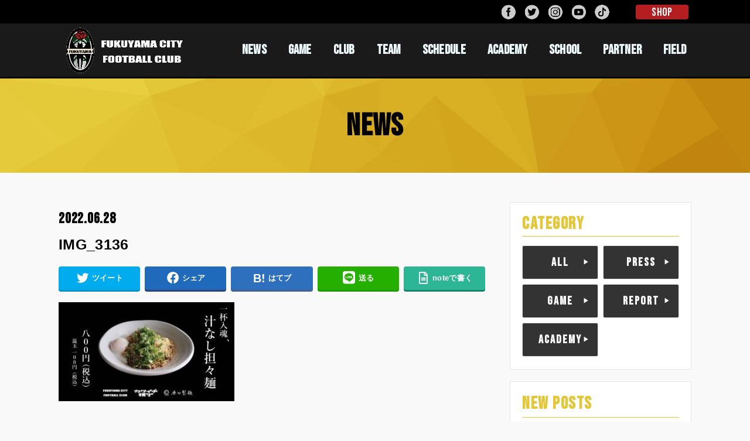

--- FILE ---
content_type: text/html; charset=UTF-8
request_url: https://fukuyama-city.com/5913/img_3136/
body_size: 13579
content:
<!doctype html>
<html dir="ltr" lang="ja" prefix="og: https://ogp.me/ns#">

<head>
<!-- Google Tag Manager -->
<script>(function(w,d,s,l,i){w[l]=w[l]||[];w[l].push({'gtm.start':
new Date().getTime(),event:'gtm.js'});var f=d.getElementsByTagName(s)[0],
j=d.createElement(s),dl=l!='dataLayer'?'&l='+l:'';j.async=true;j.src=
'https://www.googletagmanager.com/gtm.js?id='+i+dl;f.parentNode.insertBefore(j,f);
})(window,document,'script','dataLayer','GTM-K82MM27');</script>
<!-- End Google Tag Manager -->
<meta charset="utf-8">
<meta http-equiv="X-UA-Compatible" content="IE=edge">
<meta name="HandheldFriendly" content="True">
<meta name="MobileOptimized" content="320">
<meta name="viewport" content="width=device-width, initial-scale=1"/>
<link rel="pingback" href="https://fukuyama-city.com/xmlrpc.php">
<link rel="stylesheet" href="https://use.fontawesome.com/releases/v5.6.3/css/all.css">
<title>IMG_3136 | 福山シティフットボールクラブ | 公式ウェブサイト</title>

		<!-- All in One SEO 4.5.5 - aioseo.com -->
		<meta name="robots" content="max-image-preview:large" />
		<link rel="canonical" href="https://fukuyama-city.com/5913/img_3136/" />
		<meta name="generator" content="All in One SEO (AIOSEO) 4.5.5" />
		<meta property="og:locale" content="ja_JP" />
		<meta property="og:site_name" content="福山シティフットボールクラブ | 公式ウェブサイト" />
		<meta property="og:type" content="article" />
		<meta property="og:title" content="IMG_3136 | 福山シティフットボールクラブ | 公式ウェブサイト" />
		<meta property="og:url" content="https://fukuyama-city.com/5913/img_3136/" />
		<meta property="og:image" content="https://fukuyama-city.com/wp-content/uploads/2020/02/opg.jpg" />
		<meta property="og:image:secure_url" content="https://fukuyama-city.com/wp-content/uploads/2020/02/opg.jpg" />
		<meta property="og:image:width" content="1200" />
		<meta property="og:image:height" content="630" />
		<meta property="article:published_time" content="2022-06-28T08:31:05+00:00" />
		<meta property="article:modified_time" content="2022-06-28T08:31:05+00:00" />
		<meta name="twitter:card" content="summary" />
		<meta name="twitter:title" content="IMG_3136 | 福山シティフットボールクラブ | 公式ウェブサイト" />
		<meta name="twitter:image" content="https://fukuyama-city.com/wp-content/uploads/2020/02/opg.jpg" />
		<script type="application/ld+json" class="aioseo-schema">
			{"@context":"https:\/\/schema.org","@graph":[{"@type":"BreadcrumbList","@id":"https:\/\/fukuyama-city.com\/5913\/img_3136\/#breadcrumblist","itemListElement":[{"@type":"ListItem","@id":"https:\/\/fukuyama-city.com\/#listItem","position":1,"name":"\u5bb6","item":"https:\/\/fukuyama-city.com\/","nextItem":"https:\/\/fukuyama-city.com\/5913\/img_3136\/#listItem"},{"@type":"ListItem","@id":"https:\/\/fukuyama-city.com\/5913\/img_3136\/#listItem","position":2,"name":"IMG_3136","previousItem":"https:\/\/fukuyama-city.com\/#listItem"}]},{"@type":"ItemPage","@id":"https:\/\/fukuyama-city.com\/5913\/img_3136\/#itempage","url":"https:\/\/fukuyama-city.com\/5913\/img_3136\/","name":"IMG_3136 | \u798f\u5c71\u30b7\u30c6\u30a3\u30d5\u30c3\u30c8\u30dc\u30fc\u30eb\u30af\u30e9\u30d6 | \u516c\u5f0f\u30a6\u30a7\u30d6\u30b5\u30a4\u30c8","inLanguage":"ja","isPartOf":{"@id":"https:\/\/fukuyama-city.com\/#website"},"breadcrumb":{"@id":"https:\/\/fukuyama-city.com\/5913\/img_3136\/#breadcrumblist"},"author":{"@id":"https:\/\/fukuyama-city.com\/author\/fcfc_editor\/#author"},"creator":{"@id":"https:\/\/fukuyama-city.com\/author\/fcfc_editor\/#author"},"datePublished":"2022-06-28T17:31:05+09:00","dateModified":"2022-06-28T17:31:05+09:00"},{"@type":"Organization","@id":"https:\/\/fukuyama-city.com\/#organization","name":"\u798f\u5c71\u30b7\u30c6\u30a3\u30d5\u30c3\u30c8\u30dc\u30fc\u30eb\u30af\u30e9\u30d6","url":"https:\/\/fukuyama-city.com\/","logo":{"@type":"ImageObject","url":"https:\/\/fukuyama-city.com\/wp-content\/uploads\/2020\/02\/footer_logo.png","@id":"https:\/\/fukuyama-city.com\/5913\/img_3136\/#organizationLogo","width":500,"height":792},"image":{"@id":"https:\/\/fukuyama-city.com\/#organizationLogo"}},{"@type":"Person","@id":"https:\/\/fukuyama-city.com\/author\/fcfc_editor\/#author","url":"https:\/\/fukuyama-city.com\/author\/fcfc_editor\/","name":"fcfc_editor","image":{"@type":"ImageObject","@id":"https:\/\/fukuyama-city.com\/5913\/img_3136\/#authorImage","url":"https:\/\/secure.gravatar.com\/avatar\/a61bada060cd18712889e639a7436412?s=96&d=mm&r=g","width":96,"height":96,"caption":"fcfc_editor"}},{"@type":"WebSite","@id":"https:\/\/fukuyama-city.com\/#website","url":"https:\/\/fukuyama-city.com\/","name":"\u798f\u5c71\u30b7\u30c6\u30a3\u30d5\u30c3\u30c8\u30dc\u30fc\u30eb\u30af\u30e9\u30d6  | \u516c\u5f0f\u30a6\u30a7\u30d6\u30b5\u30a4\u30c8","inLanguage":"ja","publisher":{"@id":"https:\/\/fukuyama-city.com\/#organization"}}]}
		</script>
		<!-- All in One SEO -->

<link rel='dns-prefetch' href='//ajax.googleapis.com' />
<link rel='dns-prefetch' href='//fonts.googleapis.com' />
<link rel='dns-prefetch' href='//use.fontawesome.com' />
<link rel="alternate" type="application/rss+xml" title="福山シティフットボールクラブ  | 公式ウェブサイト &raquo; フィード" href="https://fukuyama-city.com/feed/" />
<link rel="alternate" type="application/rss+xml" title="福山シティフットボールクラブ  | 公式ウェブサイト &raquo; コメントフィード" href="https://fukuyama-city.com/comments/feed/" />
<link rel="alternate" type="application/rss+xml" title="福山シティフットボールクラブ  | 公式ウェブサイト &raquo; IMG_3136 のコメントのフィード" href="https://fukuyama-city.com/5913/img_3136/feed/" />
<script type="text/javascript">
/* <![CDATA[ */
window._wpemojiSettings = {"baseUrl":"https:\/\/s.w.org\/images\/core\/emoji\/14.0.0\/72x72\/","ext":".png","svgUrl":"https:\/\/s.w.org\/images\/core\/emoji\/14.0.0\/svg\/","svgExt":".svg","source":{"concatemoji":"https:\/\/fukuyama-city.com\/wp-includes\/js\/wp-emoji-release.min.js?ver=6.4.7"}};
/*! This file is auto-generated */
!function(i,n){var o,s,e;function c(e){try{var t={supportTests:e,timestamp:(new Date).valueOf()};sessionStorage.setItem(o,JSON.stringify(t))}catch(e){}}function p(e,t,n){e.clearRect(0,0,e.canvas.width,e.canvas.height),e.fillText(t,0,0);var t=new Uint32Array(e.getImageData(0,0,e.canvas.width,e.canvas.height).data),r=(e.clearRect(0,0,e.canvas.width,e.canvas.height),e.fillText(n,0,0),new Uint32Array(e.getImageData(0,0,e.canvas.width,e.canvas.height).data));return t.every(function(e,t){return e===r[t]})}function u(e,t,n){switch(t){case"flag":return n(e,"\ud83c\udff3\ufe0f\u200d\u26a7\ufe0f","\ud83c\udff3\ufe0f\u200b\u26a7\ufe0f")?!1:!n(e,"\ud83c\uddfa\ud83c\uddf3","\ud83c\uddfa\u200b\ud83c\uddf3")&&!n(e,"\ud83c\udff4\udb40\udc67\udb40\udc62\udb40\udc65\udb40\udc6e\udb40\udc67\udb40\udc7f","\ud83c\udff4\u200b\udb40\udc67\u200b\udb40\udc62\u200b\udb40\udc65\u200b\udb40\udc6e\u200b\udb40\udc67\u200b\udb40\udc7f");case"emoji":return!n(e,"\ud83e\udef1\ud83c\udffb\u200d\ud83e\udef2\ud83c\udfff","\ud83e\udef1\ud83c\udffb\u200b\ud83e\udef2\ud83c\udfff")}return!1}function f(e,t,n){var r="undefined"!=typeof WorkerGlobalScope&&self instanceof WorkerGlobalScope?new OffscreenCanvas(300,150):i.createElement("canvas"),a=r.getContext("2d",{willReadFrequently:!0}),o=(a.textBaseline="top",a.font="600 32px Arial",{});return e.forEach(function(e){o[e]=t(a,e,n)}),o}function t(e){var t=i.createElement("script");t.src=e,t.defer=!0,i.head.appendChild(t)}"undefined"!=typeof Promise&&(o="wpEmojiSettingsSupports",s=["flag","emoji"],n.supports={everything:!0,everythingExceptFlag:!0},e=new Promise(function(e){i.addEventListener("DOMContentLoaded",e,{once:!0})}),new Promise(function(t){var n=function(){try{var e=JSON.parse(sessionStorage.getItem(o));if("object"==typeof e&&"number"==typeof e.timestamp&&(new Date).valueOf()<e.timestamp+604800&&"object"==typeof e.supportTests)return e.supportTests}catch(e){}return null}();if(!n){if("undefined"!=typeof Worker&&"undefined"!=typeof OffscreenCanvas&&"undefined"!=typeof URL&&URL.createObjectURL&&"undefined"!=typeof Blob)try{var e="postMessage("+f.toString()+"("+[JSON.stringify(s),u.toString(),p.toString()].join(",")+"));",r=new Blob([e],{type:"text/javascript"}),a=new Worker(URL.createObjectURL(r),{name:"wpTestEmojiSupports"});return void(a.onmessage=function(e){c(n=e.data),a.terminate(),t(n)})}catch(e){}c(n=f(s,u,p))}t(n)}).then(function(e){for(var t in e)n.supports[t]=e[t],n.supports.everything=n.supports.everything&&n.supports[t],"flag"!==t&&(n.supports.everythingExceptFlag=n.supports.everythingExceptFlag&&n.supports[t]);n.supports.everythingExceptFlag=n.supports.everythingExceptFlag&&!n.supports.flag,n.DOMReady=!1,n.readyCallback=function(){n.DOMReady=!0}}).then(function(){return e}).then(function(){var e;n.supports.everything||(n.readyCallback(),(e=n.source||{}).concatemoji?t(e.concatemoji):e.wpemoji&&e.twemoji&&(t(e.twemoji),t(e.wpemoji)))}))}((window,document),window._wpemojiSettings);
/* ]]> */
</script>
<link rel='stylesheet' id='sbi_styles-css' href='https://fukuyama-city.com/wp-content/plugins/instagram-feed/css/sbi-styles.min.css?ver=6.9.1' type='text/css' media='all' />
<style id='wp-emoji-styles-inline-css' type='text/css'>

	img.wp-smiley, img.emoji {
		display: inline !important;
		border: none !important;
		box-shadow: none !important;
		height: 1em !important;
		width: 1em !important;
		margin: 0 0.07em !important;
		vertical-align: -0.1em !important;
		background: none !important;
		padding: 0 !important;
	}
</style>
<link rel='stylesheet' id='wp-block-library-css' href='https://fukuyama-city.com/wp-includes/css/dist/block-library/style.min.css' type='text/css' media='all' />
<style id='classic-theme-styles-inline-css' type='text/css'>
/*! This file is auto-generated */
.wp-block-button__link{color:#fff;background-color:#32373c;border-radius:9999px;box-shadow:none;text-decoration:none;padding:calc(.667em + 2px) calc(1.333em + 2px);font-size:1.125em}.wp-block-file__button{background:#32373c;color:#fff;text-decoration:none}
</style>
<style id='global-styles-inline-css' type='text/css'>
body{--wp--preset--color--black: #000000;--wp--preset--color--cyan-bluish-gray: #abb8c3;--wp--preset--color--white: #ffffff;--wp--preset--color--pale-pink: #f78da7;--wp--preset--color--vivid-red: #cf2e2e;--wp--preset--color--luminous-vivid-orange: #ff6900;--wp--preset--color--luminous-vivid-amber: #fcb900;--wp--preset--color--light-green-cyan: #7bdcb5;--wp--preset--color--vivid-green-cyan: #00d084;--wp--preset--color--pale-cyan-blue: #8ed1fc;--wp--preset--color--vivid-cyan-blue: #0693e3;--wp--preset--color--vivid-purple: #9b51e0;--wp--preset--gradient--vivid-cyan-blue-to-vivid-purple: linear-gradient(135deg,rgba(6,147,227,1) 0%,rgb(155,81,224) 100%);--wp--preset--gradient--light-green-cyan-to-vivid-green-cyan: linear-gradient(135deg,rgb(122,220,180) 0%,rgb(0,208,130) 100%);--wp--preset--gradient--luminous-vivid-amber-to-luminous-vivid-orange: linear-gradient(135deg,rgba(252,185,0,1) 0%,rgba(255,105,0,1) 100%);--wp--preset--gradient--luminous-vivid-orange-to-vivid-red: linear-gradient(135deg,rgba(255,105,0,1) 0%,rgb(207,46,46) 100%);--wp--preset--gradient--very-light-gray-to-cyan-bluish-gray: linear-gradient(135deg,rgb(238,238,238) 0%,rgb(169,184,195) 100%);--wp--preset--gradient--cool-to-warm-spectrum: linear-gradient(135deg,rgb(74,234,220) 0%,rgb(151,120,209) 20%,rgb(207,42,186) 40%,rgb(238,44,130) 60%,rgb(251,105,98) 80%,rgb(254,248,76) 100%);--wp--preset--gradient--blush-light-purple: linear-gradient(135deg,rgb(255,206,236) 0%,rgb(152,150,240) 100%);--wp--preset--gradient--blush-bordeaux: linear-gradient(135deg,rgb(254,205,165) 0%,rgb(254,45,45) 50%,rgb(107,0,62) 100%);--wp--preset--gradient--luminous-dusk: linear-gradient(135deg,rgb(255,203,112) 0%,rgb(199,81,192) 50%,rgb(65,88,208) 100%);--wp--preset--gradient--pale-ocean: linear-gradient(135deg,rgb(255,245,203) 0%,rgb(182,227,212) 50%,rgb(51,167,181) 100%);--wp--preset--gradient--electric-grass: linear-gradient(135deg,rgb(202,248,128) 0%,rgb(113,206,126) 100%);--wp--preset--gradient--midnight: linear-gradient(135deg,rgb(2,3,129) 0%,rgb(40,116,252) 100%);--wp--preset--font-size--small: 13px;--wp--preset--font-size--medium: 20px;--wp--preset--font-size--large: 36px;--wp--preset--font-size--x-large: 42px;--wp--preset--spacing--20: 0.44rem;--wp--preset--spacing--30: 0.67rem;--wp--preset--spacing--40: 1rem;--wp--preset--spacing--50: 1.5rem;--wp--preset--spacing--60: 2.25rem;--wp--preset--spacing--70: 3.38rem;--wp--preset--spacing--80: 5.06rem;--wp--preset--shadow--natural: 6px 6px 9px rgba(0, 0, 0, 0.2);--wp--preset--shadow--deep: 12px 12px 50px rgba(0, 0, 0, 0.4);--wp--preset--shadow--sharp: 6px 6px 0px rgba(0, 0, 0, 0.2);--wp--preset--shadow--outlined: 6px 6px 0px -3px rgba(255, 255, 255, 1), 6px 6px rgba(0, 0, 0, 1);--wp--preset--shadow--crisp: 6px 6px 0px rgba(0, 0, 0, 1);}:where(.is-layout-flex){gap: 0.5em;}:where(.is-layout-grid){gap: 0.5em;}body .is-layout-flow > .alignleft{float: left;margin-inline-start: 0;margin-inline-end: 2em;}body .is-layout-flow > .alignright{float: right;margin-inline-start: 2em;margin-inline-end: 0;}body .is-layout-flow > .aligncenter{margin-left: auto !important;margin-right: auto !important;}body .is-layout-constrained > .alignleft{float: left;margin-inline-start: 0;margin-inline-end: 2em;}body .is-layout-constrained > .alignright{float: right;margin-inline-start: 2em;margin-inline-end: 0;}body .is-layout-constrained > .aligncenter{margin-left: auto !important;margin-right: auto !important;}body .is-layout-constrained > :where(:not(.alignleft):not(.alignright):not(.alignfull)){max-width: var(--wp--style--global--content-size);margin-left: auto !important;margin-right: auto !important;}body .is-layout-constrained > .alignwide{max-width: var(--wp--style--global--wide-size);}body .is-layout-flex{display: flex;}body .is-layout-flex{flex-wrap: wrap;align-items: center;}body .is-layout-flex > *{margin: 0;}body .is-layout-grid{display: grid;}body .is-layout-grid > *{margin: 0;}:where(.wp-block-columns.is-layout-flex){gap: 2em;}:where(.wp-block-columns.is-layout-grid){gap: 2em;}:where(.wp-block-post-template.is-layout-flex){gap: 1.25em;}:where(.wp-block-post-template.is-layout-grid){gap: 1.25em;}.has-black-color{color: var(--wp--preset--color--black) !important;}.has-cyan-bluish-gray-color{color: var(--wp--preset--color--cyan-bluish-gray) !important;}.has-white-color{color: var(--wp--preset--color--white) !important;}.has-pale-pink-color{color: var(--wp--preset--color--pale-pink) !important;}.has-vivid-red-color{color: var(--wp--preset--color--vivid-red) !important;}.has-luminous-vivid-orange-color{color: var(--wp--preset--color--luminous-vivid-orange) !important;}.has-luminous-vivid-amber-color{color: var(--wp--preset--color--luminous-vivid-amber) !important;}.has-light-green-cyan-color{color: var(--wp--preset--color--light-green-cyan) !important;}.has-vivid-green-cyan-color{color: var(--wp--preset--color--vivid-green-cyan) !important;}.has-pale-cyan-blue-color{color: var(--wp--preset--color--pale-cyan-blue) !important;}.has-vivid-cyan-blue-color{color: var(--wp--preset--color--vivid-cyan-blue) !important;}.has-vivid-purple-color{color: var(--wp--preset--color--vivid-purple) !important;}.has-black-background-color{background-color: var(--wp--preset--color--black) !important;}.has-cyan-bluish-gray-background-color{background-color: var(--wp--preset--color--cyan-bluish-gray) !important;}.has-white-background-color{background-color: var(--wp--preset--color--white) !important;}.has-pale-pink-background-color{background-color: var(--wp--preset--color--pale-pink) !important;}.has-vivid-red-background-color{background-color: var(--wp--preset--color--vivid-red) !important;}.has-luminous-vivid-orange-background-color{background-color: var(--wp--preset--color--luminous-vivid-orange) !important;}.has-luminous-vivid-amber-background-color{background-color: var(--wp--preset--color--luminous-vivid-amber) !important;}.has-light-green-cyan-background-color{background-color: var(--wp--preset--color--light-green-cyan) !important;}.has-vivid-green-cyan-background-color{background-color: var(--wp--preset--color--vivid-green-cyan) !important;}.has-pale-cyan-blue-background-color{background-color: var(--wp--preset--color--pale-cyan-blue) !important;}.has-vivid-cyan-blue-background-color{background-color: var(--wp--preset--color--vivid-cyan-blue) !important;}.has-vivid-purple-background-color{background-color: var(--wp--preset--color--vivid-purple) !important;}.has-black-border-color{border-color: var(--wp--preset--color--black) !important;}.has-cyan-bluish-gray-border-color{border-color: var(--wp--preset--color--cyan-bluish-gray) !important;}.has-white-border-color{border-color: var(--wp--preset--color--white) !important;}.has-pale-pink-border-color{border-color: var(--wp--preset--color--pale-pink) !important;}.has-vivid-red-border-color{border-color: var(--wp--preset--color--vivid-red) !important;}.has-luminous-vivid-orange-border-color{border-color: var(--wp--preset--color--luminous-vivid-orange) !important;}.has-luminous-vivid-amber-border-color{border-color: var(--wp--preset--color--luminous-vivid-amber) !important;}.has-light-green-cyan-border-color{border-color: var(--wp--preset--color--light-green-cyan) !important;}.has-vivid-green-cyan-border-color{border-color: var(--wp--preset--color--vivid-green-cyan) !important;}.has-pale-cyan-blue-border-color{border-color: var(--wp--preset--color--pale-cyan-blue) !important;}.has-vivid-cyan-blue-border-color{border-color: var(--wp--preset--color--vivid-cyan-blue) !important;}.has-vivid-purple-border-color{border-color: var(--wp--preset--color--vivid-purple) !important;}.has-vivid-cyan-blue-to-vivid-purple-gradient-background{background: var(--wp--preset--gradient--vivid-cyan-blue-to-vivid-purple) !important;}.has-light-green-cyan-to-vivid-green-cyan-gradient-background{background: var(--wp--preset--gradient--light-green-cyan-to-vivid-green-cyan) !important;}.has-luminous-vivid-amber-to-luminous-vivid-orange-gradient-background{background: var(--wp--preset--gradient--luminous-vivid-amber-to-luminous-vivid-orange) !important;}.has-luminous-vivid-orange-to-vivid-red-gradient-background{background: var(--wp--preset--gradient--luminous-vivid-orange-to-vivid-red) !important;}.has-very-light-gray-to-cyan-bluish-gray-gradient-background{background: var(--wp--preset--gradient--very-light-gray-to-cyan-bluish-gray) !important;}.has-cool-to-warm-spectrum-gradient-background{background: var(--wp--preset--gradient--cool-to-warm-spectrum) !important;}.has-blush-light-purple-gradient-background{background: var(--wp--preset--gradient--blush-light-purple) !important;}.has-blush-bordeaux-gradient-background{background: var(--wp--preset--gradient--blush-bordeaux) !important;}.has-luminous-dusk-gradient-background{background: var(--wp--preset--gradient--luminous-dusk) !important;}.has-pale-ocean-gradient-background{background: var(--wp--preset--gradient--pale-ocean) !important;}.has-electric-grass-gradient-background{background: var(--wp--preset--gradient--electric-grass) !important;}.has-midnight-gradient-background{background: var(--wp--preset--gradient--midnight) !important;}.has-small-font-size{font-size: var(--wp--preset--font-size--small) !important;}.has-medium-font-size{font-size: var(--wp--preset--font-size--medium) !important;}.has-large-font-size{font-size: var(--wp--preset--font-size--large) !important;}.has-x-large-font-size{font-size: var(--wp--preset--font-size--x-large) !important;}
.wp-block-navigation a:where(:not(.wp-element-button)){color: inherit;}
:where(.wp-block-post-template.is-layout-flex){gap: 1.25em;}:where(.wp-block-post-template.is-layout-grid){gap: 1.25em;}
:where(.wp-block-columns.is-layout-flex){gap: 2em;}:where(.wp-block-columns.is-layout-grid){gap: 2em;}
.wp-block-pullquote{font-size: 1.5em;line-height: 1.6;}
</style>
<link rel='stylesheet' id='contact-form-7-css' href='https://fukuyama-city.com/wp-content/plugins/contact-form-7/includes/css/styles.css?ver=5.8.7' type='text/css' media='all' />
<link rel='stylesheet' id='stk_style-css' href='https://fukuyama-city.com/wp-content/themes/EXE_WP2020/style.css?20240522&#038;ver=1.1.0' type='text/css' media='all' />
<link rel='stylesheet' id='add_s-css' href='https://fukuyama-city.com/wp-content/themes/EXE_WP2020/css/add_s.css?20251111&#038;ver=1.1.0' type='text/css' media='all' />
<link rel='stylesheet' id='p-game-css' href='https://fukuyama-city.com/wp-content/themes/EXE_WP2020/css/p-game.css?ver=1.1.0' type='text/css' media='all' />
<link rel='stylesheet' id='p-team-css' href='https://fukuyama-city.com/wp-content/themes/EXE_WP2020/css/p-team.css?ver=1.1.0' type='text/css' media='all' />
<link rel='stylesheet' id='p-academy-css' href='https://fukuyama-city.com/wp-content/themes/EXE_WP2020/css/p-academy.css?2025050603&#038;ver=1.1.0' type='text/css' media='all' />
<link rel='stylesheet' id='p-school-css' href='https://fukuyama-city.com/wp-content/themes/EXE_WP2020/css/p-school.css?ver=1.1.0' type='text/css' media='all' />
<link rel='stylesheet' id='p-partner-css' href='https://fukuyama-city.com/wp-content/themes/EXE_WP2020/css/p-partner.css?20251111&#038;ver=1.1.0' type='text/css' media='all' />
<link rel='stylesheet' id='gf_font-css' href='https://fonts.googleapis.com/css?family=Concert+One&#038;display=swap' type='text/css' media='all' />
<link rel='stylesheet' id='fontawesome-css' href='https://use.fontawesome.com/releases/v5.10.2/css/all.css' type='text/css' media='all' />
<link rel='stylesheet' id='simcal-qtip-css' href='https://fukuyama-city.com/wp-content/plugins/google-calendar-events/assets/generated/vendor/jquery.qtip.min.css?ver=3.5.3' type='text/css' media='all' />
<link rel='stylesheet' id='simcal-default-calendar-grid-css' href='https://fukuyama-city.com/wp-content/plugins/google-calendar-events/assets/generated/default-calendar-grid.min.css?ver=3.5.3' type='text/css' media='all' />
<link rel='stylesheet' id='simcal-default-calendar-list-css' href='https://fukuyama-city.com/wp-content/plugins/google-calendar-events/assets/generated/default-calendar-list.min.css?ver=3.5.3' type='text/css' media='all' />
<!--n2css--><script type="text/javascript" src="https://ajax.googleapis.com/ajax/libs/jquery/1.12.4/jquery.min.js?ver=1.12.4" id="jquery-js"></script>
<link rel="https://api.w.org/" href="https://fukuyama-city.com/wp-json/" /><link rel="alternate" type="application/json" href="https://fukuyama-city.com/wp-json/wp/v2/media/6104" /><link rel="EditURI" type="application/rsd+xml" title="RSD" href="https://fukuyama-city.com/xmlrpc.php?rsd" />

<link rel='shortlink' href='https://fukuyama-city.com/?p=6104' />
<link rel="alternate" type="application/json+oembed" href="https://fukuyama-city.com/wp-json/oembed/1.0/embed?url=https%3A%2F%2Ffukuyama-city.com%2F5913%2Fimg_3136%2F" />
<link rel="alternate" type="text/xml+oembed" href="https://fukuyama-city.com/wp-json/oembed/1.0/embed?url=https%3A%2F%2Ffukuyama-city.com%2F5913%2Fimg_3136%2F&#038;format=xml" />
<style type="text/css">
body, #breadcrumb li a::after{ color: #000000;}
a, #breadcrumb li.bc_homelink a::before, .author_sns li a::before,.widget li a:after,.np-post-list.prev a::before, .np-post-list.next a::after, .footer-links li a:before{ color: #000000;}
a:hover{ color: #75661d;}

.article-footer .post-categories li a,.article-footer .tags a{ background-color: #000000;  border-color:#000000;}
.article-footer .post-categories li a:hover,.article-footer .tags a:hover{ background-color: #75661d;  border-color:#75661d;}
.article-footer .tags a{ color:#000000;}
.article-footer .tags a:hover{ color: #75661d;}
#header, .bgnormal #inner-header{ background: #1a1a1a;}
#site__logo a{ color: #eeee22;}
#header, #g_nav li a, .nav_btn{ color: #edf9fc;}
@media only screen and (min-width: 768px) {
	.nav ul { background: #e3c739;}
	#g_nav .nav li ul.sub-menu li a{ color: #000000;}
}

#inner-content, #breadcrumb, .entry-content blockquote:before, .entry-content blockquote:after, .archives-list.simple-list .post-list a,.cbox.type_simple,.cbox.type_simple .box_title .span__box_title, .accordion_content{ background: #ffffff;}

ul.wpp-list li a:before,#toc_container .toc_number { background: #1bb4d3; color: #ffffff;}

.entry-content ul li:before, #toc_container .toc_title::before{ color: #1bb4d3;}
.entry-content ol > li:before{ background: #1bb4d3; border-color: #1bb4d3;  color: #ffffff;}

#container .cat-name,.related_article .ttl:before{ background: #e2c639; color:  #ffffff;}
.btn-wrap a, .wp-block-button.is-style-normal a{ background: #000000;border-color: #000000;}
.btn-wrap a:hover, .wp-block-button.is-style-normal a:hover, .widget .btn-wrap:not(.simple) a:hover{ color: #000000;border-color: #000000;}
.btn-wrap.simple a, .wp-block-button.is-style-simple a, .pagination a, .pagination span,.page-links a{ border-color: #000000; color: #000000;}
.btn-wrap.simple a:hover, .wp-block-button.is-style-simple a:hover, .pagination .current,.pagination .current:hover,.page-links ul > li > span,.pagination a:hover,.pagination a:focus,.page-links a:hover,.page-links a:focus,.accordionBtn{ background-color: #000000;}
.accordionBtn.active{ background-color: #75661d;}

#top_carousel a, .slick-prev:before, .slick-next:before, .slick-dots li button:before{color: #444444;}
#sidebar1, .widget:not(.widget_text) a{ color: #3e3e3e;}
.bgfull #footer-top, .cta-inner{ background-color: #e3c739; color: #000000;}
.footer a,#footer-top a{ color: #000000;}
#footer-top .widgettitle{ color: #000000;}
.bgfull #footer, .bgnormal #footer #inner-footer { background-color: #e3c739; color: #000000;}
.wp-block-stk-plugin-faq .faq_title::before{ background-color: #000000;}
.newmark::before{background-color: #ff6347;}
</style>
<style type="text/css" id="custom-background-css">
body.custom-background { background-color: #f9f9f9; }
</style>
	<link rel="icon" href="https://fukuyama-city.com/wp-content/uploads/2020/07/cropped-512-32x32.png" sizes="32x32" />
<link rel="icon" href="https://fukuyama-city.com/wp-content/uploads/2020/07/cropped-512-192x192.png" sizes="192x192" />
<link rel="apple-touch-icon" href="https://fukuyama-city.com/wp-content/uploads/2020/07/cropped-512-180x180.png" />
<meta name="msapplication-TileImage" content="https://fukuyama-city.com/wp-content/uploads/2020/07/cropped-512-270x270.png" />
</head>

<body class="attachment attachment-template-default single single-attachment postid-6104 attachmentid-6104 attachment-jpeg custom-background wp-custom-logo bgfull">
<!-- Google Tag Manager (noscript) -->
<noscript><iframe src="https://www.googletagmanager.com/ns.html?id=GTM-K82MM27"
height="0" width="0" style="display:none;visibility:hidden"></iframe></noscript>
<!-- End Google Tag Manager (noscript) -->
	

<div id="container">

	
<!-- 2023.06.22 shimizu -->
			<div class="b-headerBtnContainer">
				<div class="b-headerBtn_col">
					<!-- 関連サイトリンク -->
					<div id="b-related_btn">
						<div class="col_wrap">
							<!--<div class="related_col"><a href="/field/terms/">FIELD<span class="wabun">予約</span></a></div>-->
							<div class="related_col"><a href="https://fukuyamacityfc.stores.jp/" target="_blank">SHOP</a></div>
						</div>
					</div>
					<!-- SNSリンク -->
					<div id="sns_btn">
						<div class="col_wrap">
							<div class="sns_col"><a href="https://www.facebook.com/fukuyamacityfc" target="_blank"><img src="https://fukuyama-city.com/wp-content/uploads/2020/02/fb_btn.png"></a></div>
							<div class="sns_col"><a href="https://twitter.com/fukuyamacityFC" target="_blank"><img src="https://fukuyama-city.com/wp-content/uploads/2020/02/tw_btn.png"></a></div>
							<div class="sns_col"><a href="https://www.instagram.com/fukuyama_city_fc_official/" target="_blank"><img src="https://fukuyama-city.com/wp-content/uploads/2020/02/inst_btn.png"></a></div>
							<div class="sns_col"><a href="https://www.youtube.com/channel/UCoYu0kL56JsA_Hocjdubt-A" target="_blank"><img src="https://fukuyama-city.com/wp-content/uploads/2020/02/yt_btn.png"></a></div>
							<div class="sns_col"><a href="https://vt.tiktok.com/ZSJP7SrMg/" target="_blank"><img src="https://fukuyama-city.com/wp-content/uploads/2021/05/tiktok_btn.png"></a></div>
						</div>
					</div>
				</div><!-- /.b-headerBtn_col -->
			</div><!-- /.b-headerBtnContainer -->
<!--  ここまで 2023.06.22 shimizu -->

	
<header id="header" class="header">
<div id="inner-header" class="wrap">


<div id="site__logo" class="fs_m">

		
	
	
		<p class="h1 img"><a href="https://fukuyama-city.com/" class="custom-logo-link" rel="home"><img width="700" height="275" src="https://fukuyama-city.com/wp-content/uploads/2020/02/cropped-logo-1.png" class="custom-logo" alt="福山シティフットボールクラブ  | 公式ウェブサイト" decoding="async" fetchpriority="high" srcset="https://fukuyama-city.com/wp-content/uploads/2020/02/cropped-logo-1.png 700w, https://fukuyama-city.com/wp-content/uploads/2020/02/cropped-logo-1-300x118.png 300w" sizes="(max-width: 700px) 100vw, 700px" /></a></p>
	
</div>

<nav id="g_nav" class="menu-g_nav-container"><ul id="menu-g_nav" class="nav top-nav cf"><li id="menu-item-48" class="menu-item menu-item-type-post_type menu-item-object-page current_page_parent menu-item-48"><a href="https://fukuyama-city.com/news/">NEWS</a></li>
<li id="menu-item-21221" class="menu-item menu-item-type-post_type menu-item-object-page menu-item-21221"><a href="https://fukuyama-city.com/game-info/">GAME</a></li>
<li id="menu-item-45" class="menu-item menu-item-type-post_type menu-item-object-page menu-item-45"><a href="https://fukuyama-city.com/club/">CLUB</a></li>
<li id="menu-item-5030" class="menu-item menu-item-type-post_type menu-item-object-page menu-item-5030"><a href="https://fukuyama-city.com/team/">TEAM</a></li>
<li id="menu-item-44" class="menu-item menu-item-type-post_type menu-item-object-page menu-item-44"><a href="https://fukuyama-city.com/schedule/">SCHEDULE</a></li>
<li id="menu-item-8944" class="menu-item menu-item-type-post_type menu-item-object-page menu-item-has-children menu-item-8944"><a href="https://fukuyama-city.com/academy/">ACADEMY</a>
<ul class="sub-menu">
	<li id="menu-item-8943" class="menu-item menu-item-type-post_type menu-item-object-page menu-item-8943"><a href="https://fukuyama-city.com/academy/staff/">ACADEMY STAFF</a></li>
	<li id="menu-item-8942" class="menu-item menu-item-type-post_type menu-item-object-page menu-item-8942"><a href="https://fukuyama-city.com/academy/team/">ACADEMY TEAM</a></li>
	<li id="menu-item-8941" class="menu-item menu-item-type-post_type menu-item-object-page menu-item-8941"><a href="https://fukuyama-city.com/academy/game/">ACADEMY GAME</a></li>
</ul>
</li>
<li id="menu-item-5399" class="menu-item menu-item-type-post_type menu-item-object-page menu-item-5399"><a href="https://fukuyama-city.com/school/">SCHOOL</a></li>
<li id="menu-item-41" class="menu-item menu-item-type-post_type menu-item-object-page menu-item-41"><a href="https://fukuyama-city.com/partner/">PARTNER</a></li>
<li id="menu-item-12654" class="menu-item menu-item-type-custom menu-item-object-custom menu-item-12654"><a target="_blank" rel="noopener" href="https://evolvinfootballfield.com/">FIELD</a></li>
</ul></nav>
<a href="#spnavi" data-remodal-target="spnavi" class="nav_btn menu_btn"><img src="https://fukuyama-city.com/wp-content/uploads/2020/02/spMenu_icon.png"></a>



</div>
</header>
<div class="">








<div id="content">
<div class="h1_bg add_margin fc_h2"><p>NEWS</p></div>

<div id="inner-content" class="fadeIn wrap">

<main id="main">
<article id="post-6104" class="post-6104 attachment type-attachment status-inherit hentry article">
<header class="article-header entry-header">
<p class="byline entry-meta vcard cf">


<time class="time__date gf entry-date updated" datetime="2022-06-28">2022.06.28</time>

</p>

<h1 class="entry-title single-title" itemprop="headline" rel="bookmark">IMG_3136</h1>

<div class="sns_btn">
<ul>

<li class="twitter"> 
<a target="blank" href="//twitter.com/intent/tweet?url=https%3A%2F%2Ffukuyama-city.com%2F5913%2Fimg_3136%2F&text=IMG_3136&tw_p=tweetbutton" onclick="window.open(this.href, 'tweetwindow', 'width=550, height=450,personalbar=0,toolbar=0,scrollbars=1,resizable=1'); return false;"><span class="text">ツイート</span><span class="count"></span></a>
</li>

<li class="facebook">
<a href="//www.facebook.com/sharer.php?src=bm&u=https%3A%2F%2Ffukuyama-city.com%2F5913%2Fimg_3136%2F&t=IMG_3136" onclick="javascript:window.open(this.href, '', 'menubar=no,toolbar=no,resizable=yes,scrollbars=yes,height=300,width=600');return false;"><span class="text">シェア</span><span class="count"></span></a>
</li>

<li class="hatebu">       
<a href="//b.hatena.ne.jp/add?mode=confirm&url=https://fukuyama-city.com/5913/img_3136/&title=IMG_3136" onclick="window.open(this.href, 'HBwindow', 'width=600, height=400, menubar=no, toolbar=no, scrollbars=yes'); return false;" target="_blank"><span class="text">はてブ</span><span class="count"></span></a>
</li>

<li class="line">
<a href="//line.me/R/msg/text/?IMG_3136%0Ahttps%3A%2F%2Ffukuyama-city.com%2F5913%2Fimg_3136%2F" target="_blank"><span class="text">送る</span></a>
</li>

<li class="pocket">
<a href="https://note.mu/intent/post?url=https://fukuyama-city.com/5913/img_3136/" target="_blank" rel="noopener"><span class="text">noteで書く</span><span class="count"></span></a></li>

</ul>
</div></header>



<section class="entry-content cf">


<p class="attachment"><a href='https://fukuyama-city.com/wp-content/uploads/2022/06/IMG_3136.jpg'><img decoding="async" width="300" height="169" src="https://fukuyama-city.com/wp-content/uploads/2022/06/IMG_3136-300x169.jpg" class="attachment-medium size-medium" alt="" srcset="https://fukuyama-city.com/wp-content/uploads/2022/06/IMG_3136-300x169.jpg 300w, https://fukuyama-city.com/wp-content/uploads/2022/06/IMG_3136-1024x576.jpg 1024w, https://fukuyama-city.com/wp-content/uploads/2022/06/IMG_3136-768x432.jpg 768w, https://fukuyama-city.com/wp-content/uploads/2022/06/IMG_3136-1536x864.jpg 1536w, https://fukuyama-city.com/wp-content/uploads/2022/06/IMG_3136.jpg 1920w" sizes="(max-width: 300px) 100vw, 300px" /></a></p>


</section>



<div class="sharewrap">
<div class="sns_btn">
<ul>

<li class="twitter"> 
<a target="blank" href="//twitter.com/intent/tweet?url=https%3A%2F%2Ffukuyama-city.com%2F5913%2Fimg_3136%2F&text=IMG_3136&tw_p=tweetbutton" onclick="window.open(this.href, 'tweetwindow', 'width=550, height=450,personalbar=0,toolbar=0,scrollbars=1,resizable=1'); return false;"><span class="text">ツイート</span><span class="count"></span></a>
</li>

<li class="facebook">
<a href="//www.facebook.com/sharer.php?src=bm&u=https%3A%2F%2Ffukuyama-city.com%2F5913%2Fimg_3136%2F&t=IMG_3136" onclick="javascript:window.open(this.href, '', 'menubar=no,toolbar=no,resizable=yes,scrollbars=yes,height=300,width=600');return false;"><span class="text">シェア</span><span class="count"></span></a>
</li>

<li class="hatebu">       
<a href="//b.hatena.ne.jp/add?mode=confirm&url=https://fukuyama-city.com/5913/img_3136/&title=IMG_3136" onclick="window.open(this.href, 'HBwindow', 'width=600, height=400, menubar=no, toolbar=no, scrollbars=yes'); return false;" target="_blank"><span class="text">はてブ</span><span class="count"></span></a>
</li>

<li class="line">
<a href="//line.me/R/msg/text/?IMG_3136%0Ahttps%3A%2F%2Ffukuyama-city.com%2F5913%2Fimg_3136%2F" target="_blank"><span class="text">送る</span></a>
</li>

<li class="pocket">
<a href="https://note.mu/intent/post?url=https://fukuyama-city.com/5913/img_3136/" target="_blank" rel="noopener"><span class="text">noteで書く</span><span class="count"></span></a></li>

</ul>
</div></div>




</article>

<div id="single_foot">


			
	<div id="related-box" class="original-related">
	    <h2 class="related-h h_ttl"><span class="gf">RECOMMEND</span></h2>
				<ul>

				<li class="related_newpost__li">
		    <a href="https://fukuyama-city.com/21164/">
				<figure class="eyecatch">
				<img width="485" height="300" src="https://fukuyama-city.com/wp-content/uploads/2026/01/36a6f1b0a1cb0187af9780cdb1066cb3-485x300.jpg" class="attachment-oc-post-thum size-oc-post-thum wp-post-image" alt="" decoding="async" />				</figure>
				<time class="time__date gf">2026.01.11</time>				<div class="ttl">【リリース】 中村 蒼 強化担当兼トップチーム アシスタントコーチ 契約解除のお知らせ</div>
			</a>
		</li>
				<li class="related_newpost__li">
		    <a href="https://fukuyama-city.com/11598/">
				<figure class="eyecatch">
				<img width="485" height="300" src="https://fukuyama-city.com/wp-content/uploads/2023/12/release_16_takahashi-485x300.jpg" class="attachment-oc-post-thum size-oc-post-thum wp-post-image" alt="" decoding="async" />				</figure>
				<time class="time__date gf">2023.12.16</time>				<div class="ttl">【リリース】高橋 佳選手 契約更新のお知らせ</div>
			</a>
		</li>
				<li class="related_newpost__li">
		    <a href="https://fukuyama-city.com/16942/">
				<figure class="eyecatch">
				<img width="485" height="300" src="https://fukuyama-city.com/wp-content/uploads/2025/02/S__10469390-485x300.jpg" class="attachment-oc-post-thum size-oc-post-thum wp-post-image" alt="" decoding="async" loading="lazy" />				</figure>
				<time class="time__date gf">2025.02.18</time>				<div class="ttl">福山市立神村小学校　挨拶運動実施のご報告</div>
			</a>
		</li>
				<li class="related_newpost__li">
		    <a href="https://fukuyama-city.com/1799/">
				<figure class="eyecatch">
				<img src="https://fukuyama-city.com/wp-content/themes/EXE_WP2020/images/noimg.png">				</figure>
				<time class="time__date gf undo">2022.02.14</time>				<div class="ttl">【お知らせ】10月18日(日) 広島県社会人1部リーグ最終戦 LIVE配信のお知らせ</div>
			</a>
		</li>
				<li class="related_newpost__li">
		    <a href="https://fukuyama-city.com/11401/">
				<figure class="eyecatch">
				<img src="https://fukuyama-city.com/wp-content/themes/EXE_WP2020/images/noimg.png">				</figure>
				<time class="time__date gf">2023.12.04</time>				<div class="ttl">交通安全講習実施のご報告</div>
			</a>
		</li>
				<li class="related_newpost__li">
		    <a href="https://fukuyama-city.com/20907/">
				<figure class="eyecatch">
				<img width="485" height="300" src="https://fukuyama-city.com/wp-content/uploads/2025/12/bc333f43bab8f9d087967a7ad52f39f9-485x300.jpg" class="attachment-oc-post-thum size-oc-post-thum wp-post-image" alt="" decoding="async" loading="lazy" />				</figure>
				<time class="time__date gf">2025.12.23</time>				<div class="ttl">【リリース】2026シーズン 河野 諒祐 選手 新加入決定のお知らせ</div>
			</a>
		</li>
				<li class="related_newpost__li">
		    <a href="https://fukuyama-city.com/14975/">
				<figure class="eyecatch">
				<img width="485" height="300" src="https://fukuyama-city.com/wp-content/uploads/2024/08/126A9424-2-485x300.jpg" class="attachment-oc-post-thum size-oc-post-thum wp-post-image" alt="" decoding="async" loading="lazy" />				</figure>
				<time class="time__date gf">2024.08.06</time>				<div class="ttl">野々浜サッカー教室 練習訪問についてのご報告</div>
			</a>
		</li>
				<li class="related_newpost__li">
		    <a href="https://fukuyama-city.com/18911/">
				<figure class="eyecatch">
				<img width="485" height="300" src="https://fukuyama-city.com/wp-content/uploads/2025/07/73cac51b81557d43c179ecc61bb8e17d-485x300.jpg" class="attachment-oc-post-thum size-oc-post-thum wp-post-image" alt="" decoding="async" loading="lazy" />				</figure>
				<time class="time__date gf">2025.07.04</time>				<div class="ttl">福山シティFC 創設10周年記念パーティー 実施のご報告</div>
			</a>
		</li>
		
			</ul>
	    	</div>
	  
	  	

</div>
</main>

<div id="sidebar1" class="sidebar" role="complementary"><div id="custom_html-2" class="widget_text widget widget_custom_html"><div class="textwidget custom-html-widget"><div class="slide_category">
<h2>CATEGORY</h2>
<div class="col_wrap">
	<div class="col2"><a href="https://fukuyama-city.com/news/">ALL</a></div>
	
	<div class="col2"><a href="https://fukuyama-city.com/category/press/">PRESS</a></div>	
	
	<div class="col2"><a href="https://fukuyama-city.com/category/game/">GAME</a></div>
	<div class="col2"><a href="https://fukuyama-city.com/category/report/">REPORT</a></div>
	<div class="col2"><a href="https://fukuyama-city.com/category/academy/">ACADEMY</a></div>
</div>
</div></div></div><div id="recent-posts-2" class="widget widget_recent_entries"><h4 class="widgettitle gf"><span>NEW POSTS</span></h4>			<ul>
								
				<li>
					<a href="https://fukuyama-city.com/21363/" title="【リリース】トレーニングマッチ実施のお知らせ（カマタマーレ讃岐）">
						<div class="ttl">【リリース】トレーニングマッチ実施のお知らせ（カマタマーレ讃岐）</div>
											</a>
				</li>
								
				<li>
					<a href="https://fukuyama-city.com/21348/" title="【リリース】福山シティFC Reina 第10回中国女子フットサルリーグ2025">
						<div class="ttl">【リリース】福山シティFC Reina 第10回中国女子フットサルリーグ2025</div>
											</a>
				</li>
								
				<li>
					<a href="https://fukuyama-city.com/21286/" title="【リリース】2026年全広島サッカー選手権大会 兼 天皇杯JFA 第106回全日本サッカー選手権大会県代表決定戦 社会人大会 の組み合わせ及び試合日程決定のお知らせ">
						<div class="ttl">【リリース】2026年全広島サッカー選手権大会 兼 天皇杯JFA 第106回全日本サッカー選手権大会県代表決定戦 社会人大会 の組み合わせ及び試合日程決定のお知らせ</div>
											</a>
				</li>
								
				<li>
					<a href="https://fukuyama-city.com/21116/" title="【リリース】英数学館高等学校サッカー部 千葉 正義 選手トップチーム登録(2種登録)のお知らせ">
						<div class="ttl">【リリース】英数学館高等学校サッカー部 千葉 正義 選手トップチーム登録(2種登録)のお知らせ</div>
											</a>
				</li>
								
				<li>
					<a href="https://fukuyama-city.com/21270/" title="株式会社松浦組様 SDGsプロジェクト「寄附受納式」についてのご報告">
						<div class="ttl">株式会社松浦組様 SDGsプロジェクト「寄附受納式」についてのご報告</div>
											</a>
				</li>
							</ul>
			</div></div></div>
</div>

<div id="breadcrumb" class="breadcrumb fadeIn cf"><div class="wrap"><ul itemscope itemtype="http://schema.org/BreadcrumbList"><li itemprop="itemListElement" itemscope itemtype="http://schema.org/ListItem" class="bc_homelink"><a itemprop="item" href="https://fukuyama-city.com/"><span itemprop="name"> HOME</span></a><meta itemprop="position" content="1" /></li><li itemprop="itemListElement" itemscope itemtype="http://schema.org/ListItem" class="bc_posttitle"><span itemprop="name">IMG_3136</span><meta itemprop="position" content="3" /></li></ul></div></div>



<div class="remodal spnavi" data-remodal-id="spnavi" data-remodal-options="hashTracking:false">
<button data-remodal-action="close" class="remodal-close"><img src="https://fukuyama-city.com/wp-content/uploads/2020/02/close_btn.png"></button>
<div id="nav_menu-2" class="widget widget_nav_menu"><div class="menu-g_nav-container"><ul id="menu-g_nav-1" class="menu"><li class="menu-item menu-item-type-post_type menu-item-object-page current_page_parent menu-item-48"><a href="https://fukuyama-city.com/news/">NEWS</a></li>
<li class="menu-item menu-item-type-post_type menu-item-object-page menu-item-21221"><a href="https://fukuyama-city.com/game-info/">GAME</a></li>
<li class="menu-item menu-item-type-post_type menu-item-object-page menu-item-45"><a href="https://fukuyama-city.com/club/">CLUB</a></li>
<li class="menu-item menu-item-type-post_type menu-item-object-page menu-item-5030"><a href="https://fukuyama-city.com/team/">TEAM</a></li>
<li class="menu-item menu-item-type-post_type menu-item-object-page menu-item-44"><a href="https://fukuyama-city.com/schedule/">SCHEDULE</a></li>
<li class="menu-item menu-item-type-post_type menu-item-object-page menu-item-has-children menu-item-8944"><a href="https://fukuyama-city.com/academy/">ACADEMY</a>
<ul class="sub-menu">
	<li class="menu-item menu-item-type-post_type menu-item-object-page menu-item-8943"><a href="https://fukuyama-city.com/academy/staff/">ACADEMY STAFF</a></li>
	<li class="menu-item menu-item-type-post_type menu-item-object-page menu-item-8942"><a href="https://fukuyama-city.com/academy/team/">ACADEMY TEAM</a></li>
	<li class="menu-item menu-item-type-post_type menu-item-object-page menu-item-8941"><a href="https://fukuyama-city.com/academy/game/">ACADEMY GAME</a></li>
</ul>
</li>
<li class="menu-item menu-item-type-post_type menu-item-object-page menu-item-5399"><a href="https://fukuyama-city.com/school/">SCHOOL</a></li>
<li class="menu-item menu-item-type-post_type menu-item-object-page menu-item-41"><a href="https://fukuyama-city.com/partner/">PARTNER</a></li>
<li class="menu-item menu-item-type-custom menu-item-object-custom menu-item-12654"><a target="_blank" rel="noopener" href="https://evolvinfootballfield.com/">FIELD</a></li>
</ul></div></div>	
<!-- 2023.06.21 shimizu -->
<!-- 関連サイトリンク -->
<div class="b-related__btn col_wrap">
	<!--<div class="related_col"><a href="/field/terms/">FIELD<span class="wabun">予約</span></a></div>-->
	<div class="related_col"><a href="https://fukuyamacityfc.stores.jp/" target="_blank">SHOP</a></div>
</div>
<!-- SNSリンク -->
<div class="sns__btn col_wrap">
	<div class="sns_col"><a href="https://www.facebook.com/pages/category/Sports-Team/福山シティフットボールクラブ-101214808237609/" target="_blank"><img src="https://fukuyama-city.com/wp-content/uploads/2020/02/fb_spIcon.png"></a></div>
	<div class="sns_col"><a href="https://twitter.com/fukuyamacityFC" target="_blank"><img src="https://fukuyama-city.com/wp-content/uploads/2020/02/tw_spIcon.png"></a></div>
	<div class="sns_col"><a href="https://www.instagram.com/fukuyama_city_fc_official/" target="_blank"><img src="https://fukuyama-city.com/wp-content/uploads/2020/02/inst_spIcon.png"></a></div>
	<div class="sns_col"><a href="https://www.youtube.com/channel/UCoYu0kL56JsA_Hocjdubt-A" target="_blank"><img src="https://fukuyama-city.com/wp-content/uploads/2020/02/yt_spIcon.png"></a></div>
	<div class="sns_col"><a href="https://vt.tiktok.com/ZSJP7SrMg/" target="_blank"><img src="https://fukuyama-city.com/wp-content/uploads/2021/05/tiktok_spicon.png"></a></div>
</div>
</div>



<footer id="footer" class="footer">
	<div id="inner-footer" class="inner wrap cf">

		<div class="footer_logo"><a href="https://fukuyama-city.com/"><img src="https://fukuyama-city.com/wp-content/uploads/2020/02/footer_logo.png"></a></div>
		
		
						
	
		<div id="footer-bottom">
			<nav class="footer-links"><ul id="menu-g_nav-2" class="menu"><li class="menu-item menu-item-type-post_type menu-item-object-page current_page_parent menu-item-48"><a href="https://fukuyama-city.com/news/">NEWS</a></li>
<li class="menu-item menu-item-type-post_type menu-item-object-page menu-item-21221"><a href="https://fukuyama-city.com/game-info/">GAME</a></li>
<li class="menu-item menu-item-type-post_type menu-item-object-page menu-item-45"><a href="https://fukuyama-city.com/club/">CLUB</a></li>
<li class="menu-item menu-item-type-post_type menu-item-object-page menu-item-5030"><a href="https://fukuyama-city.com/team/">TEAM</a></li>
<li class="menu-item menu-item-type-post_type menu-item-object-page menu-item-44"><a href="https://fukuyama-city.com/schedule/">SCHEDULE</a></li>
<li class="menu-item menu-item-type-post_type menu-item-object-page menu-item-has-children menu-item-8944"><a href="https://fukuyama-city.com/academy/">ACADEMY</a>
<ul class="sub-menu">
	<li class="menu-item menu-item-type-post_type menu-item-object-page menu-item-8943"><a href="https://fukuyama-city.com/academy/staff/">ACADEMY STAFF</a></li>
	<li class="menu-item menu-item-type-post_type menu-item-object-page menu-item-8942"><a href="https://fukuyama-city.com/academy/team/">ACADEMY TEAM</a></li>
	<li class="menu-item menu-item-type-post_type menu-item-object-page menu-item-8941"><a href="https://fukuyama-city.com/academy/game/">ACADEMY GAME</a></li>
</ul>
</li>
<li class="menu-item menu-item-type-post_type menu-item-object-page menu-item-5399"><a href="https://fukuyama-city.com/school/">SCHOOL</a></li>
<li class="menu-item menu-item-type-post_type menu-item-object-page menu-item-41"><a href="https://fukuyama-city.com/partner/">PARTNER</a></li>
<li class="menu-item menu-item-type-custom menu-item-object-custom menu-item-12654"><a target="_blank" rel="noopener" href="https://evolvinfootballfield.com/">FIELD</a></li>
</ul></nav>		</div>
	</div>
	<div class="footer_copy">		
		<a href="https://fukuyama-city.com//contact">お問い合わせ</a> 
		<a href="https://fukuyama-city.com//wp-content/uploads/2020/03/46e6d766f5a412d608facf4883be8fea.pdf">VIガイドライン</a> 
		<a href="https://fukuyama-city.com//privacy-policy">プライバシーポリシー</a> 
		<a href="https://fukuyama-city.com//utility/">利用規約</a>		
		<p class="fc_h2">©Copyright2020 FUKUYAMA CITY FOOTBALL CLUB . All Rights Reserved.</p>
	</div>

</footer>
</div>
<div id="page-top">
	<a href="#container" class="pt-button" title="ページトップへ"></a>
</div>

<script>
	jQuery(document).ready(function($) {
		$(function() {
		    var showFlag = false;
		    var topBtn = $('#page-top');
		    var showFlag = false;

		    $(window).scroll(function () {
		        if ($(this).scrollTop() > 400) {
		            if (showFlag == false) {
		                showFlag = true;
		                topBtn.stop().addClass('pt-active');
		            }
		        } else {
		            if (showFlag) {
		                showFlag = false;
		                topBtn.stop().removeClass('pt-active');
		            }
		        }
		    });
		    // smooth scroll
		    topBtn.click(function () {
		        $('body,html').animate({
		            scrollTop: 0
		        }, 500);
		        return false;
		    });
		});
	});
</script>
<script>
jQuery(document).ready(function($) {
	$(function(){
		$(".widget_categories li, .widget_nav_menu li").has("ul").toggleClass("accordionMenu");
		$(".widget ul.children , .widget ul.sub-menu").after("<span class='accordionBtn'></span>");
		$(".widget ul.children , .widget ul.sub-menu").hide();
		$("ul .accordionBtn").on("click", function() {
			$(this).prev("ul").slideToggle();
			$(this).toggleClass("active");
		});
	});
});
</script><!-- Instagram Feed JS -->
<script type="text/javascript">
var sbiajaxurl = "https://fukuyama-city.com/wp-admin/admin-ajax.php";
</script>
<script type="text/javascript" src="https://fukuyama-city.com/wp-content/plugins/contact-form-7/includes/swv/js/index.js?ver=5.8.7" id="swv-js"></script>
<script type="text/javascript" id="contact-form-7-js-extra">
/* <![CDATA[ */
var wpcf7 = {"api":{"root":"https:\/\/fukuyama-city.com\/wp-json\/","namespace":"contact-form-7\/v1"}};
/* ]]> */
</script>
<script type="text/javascript" src="https://fukuyama-city.com/wp-content/plugins/contact-form-7/includes/js/index.js?ver=5.8.7" id="contact-form-7-js"></script>
<script type="text/javascript" src="https://fukuyama-city.com/wp-content/themes/EXE_WP2020/js/remodal.min.js?ver=1.1.1" id="remodal-js-js"></script>
<script type="text/javascript" src="https://fukuyama-city.com/wp-content/themes/EXE_WP2020/js/scripts.js" id="main-js-js"></script>
<script type="text/javascript" src="https://fukuyama-city.com/wp-content/plugins/google-calendar-events/assets/generated/vendor/jquery.qtip.min.js?ver=3.5.3" id="simcal-qtip-js"></script>
<script type="text/javascript" id="simcal-default-calendar-js-extra">
/* <![CDATA[ */
var simcal_default_calendar = {"ajax_url":"\/wp-admin\/admin-ajax.php","nonce":"2aab71cf1f","locale":"ja","text_dir":"ltr","months":{"full":["1\u6708","2\u6708","3\u6708","4\u6708","5\u6708","6\u6708","7\u6708","8\u6708","9\u6708","10\u6708","11\u6708","12\u6708"],"short":["1\u6708","2\u6708","3\u6708","4\u6708","5\u6708","6\u6708","7\u6708","8\u6708","9\u6708","10\u6708","11\u6708","12\u6708"]},"days":{"full":["\u65e5\u66dc\u65e5","\u6708\u66dc\u65e5","\u706b\u66dc\u65e5","\u6c34\u66dc\u65e5","\u6728\u66dc\u65e5","\u91d1\u66dc\u65e5","\u571f\u66dc\u65e5"],"short":["\u65e5","\u6708","\u706b","\u6c34","\u6728","\u91d1","\u571f"]},"meridiem":{"AM":"AM","am":"am","PM":"PM","pm":"pm"}};
/* ]]> */
</script>
<script type="text/javascript" src="https://fukuyama-city.com/wp-content/plugins/google-calendar-events/assets/generated/default-calendar.min.js?ver=3.5.3" id="simcal-default-calendar-js"></script>
<script type="text/javascript" id="wp_slimstat-js-extra">
/* <![CDATA[ */
var SlimStatParams = {"ajaxurl":"https:\/\/fukuyama-city.com\/wp-admin\/admin-ajax.php","baseurl":"\/","dnt":"noslimstat,ab-item","ci":"YTozOntzOjEyOiJjb250ZW50X3R5cGUiO3M6MTQ6ImNwdDphdHRhY2htZW50IjtzOjEwOiJjb250ZW50X2lkIjtpOjYxMDQ7czo2OiJhdXRob3IiO3M6MTE6ImZjZmNfZWRpdG9yIjt9.d80b286d8f21ae658e78e0162b9f288a"};
/* ]]> */
</script>
<script defer type="text/javascript" src="https://fukuyama-city.com/wp-content/plugins/wp-slimstat/wp-slimstat.min.js" id="wp_slimstat-js"></script>
<script type="text/javascript" src="https://fukuyama-city.com/wp-content/plugins/google-calendar-events/assets/generated/vendor/imagesloaded.pkgd.min.js?ver=3.5.3" id="simplecalendar-imagesloaded-js"></script>



</body>
</html>


--- FILE ---
content_type: text/html; charset=UTF-8
request_url: https://fukuyama-city.com/wp-admin/admin-ajax.php
body_size: 0
content:
3060390.a7c4b15a3df06bde237b7c1058a779a3

--- FILE ---
content_type: text/css
request_url: https://fukuyama-city.com/wp-content/themes/EXE_WP2020/css/p-game.css?ver=1.1.0
body_size: 2580
content:
@charset "utf-8";

/* 2023.06.05 shimizu 以下、全体的に修正 */

.newGamePage .hoge {}

.newGamePage {
  font-family: Hiragino Sans, 'ヒラギノ角ゴ ProN W3', Hiragino Kaku Gothic ProN, "メイリオ", Meiryo, sans-serif;
  font-weight: bold;
}

.newGamePage .new__title {
  font-family: 'Bebas Neue', sans-serif;
  font-size: 43px;
}

.newGamePage .new__schedule {
  font-size: 16px;
  margin: 0 0 18px;
  letter-spacing: 0.05em;
}


/*--------------------
ページ内リンク
.newGamePage .new__tournament
-------------------------------------------*/
.newGamePage .new__tournament{
  display: flex;
  justify-content: center;
	flex-wrap: wrap;
  gap:0px;
}

.newGamePage .new__tournament .item {
	width: calc(100%/4);
  display: flex;
  align-items: center;
  border-top: 1px solid #E2C639;
  border-right: 1px solid #E2C639;
  border-bottom: 1px solid #E2C639;
	background: #ffffff;
  padding:10px 10px 8px;
}
.newGamePage .new__tournament .item:first-child {
border-left: 1px solid #E2C639;
}
.newGamePage .new__tournament .item a {
	display: block;
	text-decoration: none;
	color: #000000;
	width: 100%;
	font-size: 16px;
	text-align: center;
	font-weight: bold;
}

/* スマホ表示時 */
@media screen and (max-width: 640px) {
  .newGamePage .new__tournament .item {
    width: calc(100%/2);
    display: flex;
    height:3em;
    align-items: center;
    border-top: 1px solid #E2C639;
    border-right: none;
    border-bottom: none;
    background: #ffffff;
    padding:10px 10px 8px;
  }
  .newGamePage .new__tournament .item:nth-child(odd){
    border-left: 1px solid #E2C639;
  }
  .newGamePage .new__tournament .item:nth-child(even){
    border-left: 1px solid #E2C639;
    border-right: 1px solid #E2C639;
  }
  .newGamePage .new__tournament .item:nth-child(3),
  .newGamePage .new__tournament .item:nth-child(4){
    border-bottom: 1px solid #E2C639;
  }
  .newGamePage .new__tournament .item a {
    font-size: 3vw;
    line-height: 1.2;
  }
}
/* 遷移先 */
.newGamePage .new__tournamentLink{
  padding-top:20px;
}

.newGamePage .new__head {
  font-size: 16px;
  color: #fff;
  background-color: #000;
  display: inline-block;
  padding: 4px 27px;
  margin-top:20px;
}

.newGamePage .new__wrap {
  background-color: #fff;
  padding: 10px 0px 20px;
  display: flex;
  flex-direction: column-reverse;
}


/*--------------------
1試合ごとの骨組み(グリッド)の設定
.newGamePage .new__inner
-------------------------------------------*/
.newGamePage .new__inner {
  display: grid;
  grid-template-columns: 200px 350px 350px 160px;
  grid-template-rows: 1fr;
  border-bottom: solid 1px #eeeeee;
}

/*----------　各ブロック -----------*/
.newGamePage .new__inner .new__itemBlock--date {
  grid-column: 1 / 2;
  grid-row: 1 / 2;
  border-right: 1px solid #e0e0e0;
  margin: 8px 0;
}

.newGamePage .new__inner .new__itemBlock--place {
  grid-column: 2 / 3;
  grid-row: 1 / 2;
  border-right: 1px solid #e0e0e0;
  margin: 8px 0;
}

.newGamePage .new__inner .new__itemBlock--vs {
  grid-column: 3 / 4;
  grid-row: 1 / 2;
  border-right: 1px solid #e0e0e0;
  margin: 8px 0;
}

.newGamePage .new__inner .new__itemBlock--score {
  grid-column: 4 / 5;
  grid-row: 1 / 2;
  border-right: 1px solid #e0e0e0;
  margin: 8px 0;
}


/*--------------------
1試合ごとの骨組み(グリッド)の設定 | 日付の設定
.new__itemBlock--date
-------------------------------------------*/
.newGamePage .new__inner .new__itemBlock--date {
  display: flex;
  flex-direction: row;
  flex-wrap: nowrap;
  justify-content: flex-end;
  align-content: center;
  align-items: center;
 }

.newGamePage .new__inner .new__itemBlock--date .new__itemDate {
  font-family: 'Bebas Neue', cursive;
  font-size: 35px;
  line-height: 1;
  text-align: right;
  padding-right: 0.2em;
}

.newGamePage .new__inner .new__itemBlock--date .new__itemWeek {
  font-family: 'Bebas Neue', cursive;
  font-size: 20px;
  line-height: 1;
  text-align: center;
  padding-right: 0.4em;
}

.newGamePage .new__inner .new__itemBlock--date .new__itemTime {
  font-family: 'Bebas Neue', cursive;
  font-size: 20px;
  line-height: 1;
  padding-right: 1em;
}



/*--------------------
1試合ごとの骨組み(グリッド)の設定 | 会場の設定
.new__itemBlock--place 
-------------------------------------------*/
.newGamePage .new__inner .new__itemBlock--place {
  display: flex;
  flex-direction: row;
  flex-wrap: nowrap;
  justify-content: flex-start;
  align-content: center;
  align-items: center;
  padding-left: 20px;
}

.newGamePage .new__inner .new__itemBlock--place .new__itemHome {
  font-family: 'Bebas Neue', cursive;
  color: #b68432;
  font-size: 20px;
  padding-right: 0.5em;
}

.newGamePage .new__inner .new__itemBlock--place .new__itemHome.new__itemAway {
  color: #75661d;
}

.newGamePage .new__inner .new__itemBlock--place .new__itemPlace {
  white-space: wrap;
  font-weight: 400;
  font-size: 14px;
}



/*--------------------
1試合ごとの骨組み(グリッド)の設定 | セクション、対戦チーム
.new__itemBlock--vs
-------------------------------------------*/
.newGamePage .new__inner .new__itemBlock--vs {
  display: flex;
  flex-direction: row;
  flex-wrap: nowrap;
  justify-content: start;
  align-content: center;
  align-items: center;
  padding:12px 0;
}

.newGamePage .new__inner .new__itemBlock--vs .new__itemNumber {
  font-size: 15px;
  font-weight: 300;
  padding: 0 1em 0 20px;
  white-space: nowrap;
  text-align: right;
}

.newGamePage .new__inner .new__itemBlock--vs .new__itemVs {
  font-family: 'Bebas Neue', cursive;
  font-size: 26px;
  margin-right: 0.5em;
}

.newGamePage .new__inner .new__itemBlock--vs .new__itemImg {
  width: 40px;
  margin-right: 10px;
}

.newGamePage .new__inner .new__itemBlock--vs .new__itemTeam {
  font-weight: 500;
  font-size: 16px;
  margin-right: auto;
  width: 100%;
  margin-right: 30px;
}



/*--------------------
1試合ごとの骨組み(グリッド)の設定 | 得点
.new__itemBlock--score
-------------------------------------------*/
.newGamePage .new__inner .new__itemBlock--score {
  display: flex;
  flex-direction: row;
  flex-wrap: nowrap;
  justify-content: flex-start;
  align-content: center;
  align-items: center;
}

.newGamePage .new__inner .new__itemBlock--score .new__itemScore {
  width: 160px;
  font-family: 'Bebas Neue', cursive;
  font-size: 40px;
  line-height: 1;
  letter-spacing: 0.06em;
  white-space: nowrap;
  text-align: center;
}

.newGamePage .new__inner .new__itemBlock--vs .new__itemScore .new__itemScoreNum {
  text-align: center;
}

.newGamePage .new__inner .new__itemBlock .new__itemScore .new__itemScoreNum--gold {
  color: #b68432;
}

.newGamePage .new__inner .new__itemBlock .new__itemScore .new__itemScoreNumPk {
  font-size: 24px;
  line-height: 1;
  display: none;
}

.newGamePage .new__inner .new__itemBlock .new__itemScore .new__itemScoreNumPk.new__itemScoreNum--pk {
  display: block;
  width: 100%;
  text-align: center;
}



/*----------
/*　1試合ごとの骨組み(グリッド)の設定
/* 1025px〜1100px表示時
-----------------------------------------*/
@media screen and (min-width:1025px) and (max-width: 1100px) {
  .newGamePage .new__inner {
    display: grid;
    grid-template-columns: 180px auto 350px 160px;
  }
}



/*----------
/*　1試合ごとの骨組み(グリッド)の設定
/*　タブレット表示時
-----------------------------------------*/
@media screen and (min-width:641px) and (max-width: 1024px) {
.newGamePage .new__inner {
    display: grid;
    grid-template-columns: 1fr 1fr 1fr;
    grid-template-rows: 1fr auto;
    border-bottom: solid 1px #eeeeee;
  }

  .newGamePage .new__inner:last-child {
    border-top: solid 1px #eeeeee;
  }

  /*----------　各ブロック (タブレット表示時)  -----------*/
  .newGamePage .new__inner .new__itemBlock--date {
    grid-column: 1 / 2;
    grid-row: 1 / 2;
    border-right: solid 1px #eeeeee;
    padding:12px 8px;
    margin: 0 0;
}

  .newGamePage .new__inner .new__itemBlock--place {
    grid-column: 2 / 4;
    grid-row: 1 / 2;
    width:100%;
    border-right: none;
    margin: 0 0;
}

  .newGamePage .new__inner .new__itemBlock--vs {
    grid-column: 1 / 3;
    grid-row: 2 / 3;
    width:100%;
    border-top: dashed 1px #e0e0e0;
    border-right: solid 1px #eeeeee;
    margin: 0 0;
  }

  .newGamePage .new__inner .new__itemBlock--score {
    grid-column: 3 / 4;
    grid-row: 2 / 3;
    width:100%;
    padding:12px 8px;
    border-right: none;
    border-top: dashed 1px #e0e0e0;
    margin: 0 0;
  }

  
/*---- 日付の設定 (タブレット表示時) ----*/
.newGamePage .new__inner .new__itemBlock--date .new__itemDate {
  width: auto;
  text-align: left;
  padding-right: 0.4em;
}

/*---- 会場の設定 (タブレット表示時) ----*/
.newGamePage .new__inner .new__itemBlock--place {
  display: flex;
  padding-left: 20px;
}

/*---- セクション、対戦チームの設定 (タブレット表示時) ----*/
.newGamePage .new__inner .new__itemBlock--vs {
  display: flex;
  padding-left: 0px;
}
.newGamePage .new__inner .new__itemBlock--vs .new__itemNumber {
  padding: 0 1em 0 10px;
}

/*---- 得点の設定 (タブレット表示時) ----*/
.newGamePage .new__inner .new__itemBlock--score {
  display: flex;
  justify-content: center;
}
}



/*----------
/*　1試合ごとの骨組み(グリッド)の設定
/*　スマホ表示時
-----------------------------------------*/
@media screen and (max-width: 640px) {
  .newGamePage .new__title {
    font-size: 6.5vw;
    padding-top: 2vw;
    margin: 0;
  }
  .newGamePage .new__schedule {
    font-size: 3.48vw;
    margin-bottom: 1.8vw;
  }
  .newGamePage .new__head {
    font-size: 3.04vw;
    padding: 4px 17px;
  }
  .newGamePage .new__wrap {
    padding: 4.35vw 2.17vw;
  }

  .newGamePage .new__inner {
    display: grid;
    grid-template-columns: 1fr 1fr;
    grid-template-rows: auto auto auto;
    border-top: solid 1px #eeeeee;
    border-bottom: solid 1px #eeeeee;
    margin-bottom: 12px;
  }

  /*----------　各ブロック (スマホ表示時)  -----------*/
  .newGamePage .new__inner .new__itemBlock--date {
    grid-column: 1 / 2;
    grid-row: 1 / 2;
    border-right: solid 1px #eeeeee;
    padding:8px 8px;
    margin: 0 0;
}

  .newGamePage .new__inner .new__itemBlock--place {
    grid-column: 1 / 3;
    grid-row: 2 / 3;
    margin: 0 0;
    border-top: dashed 1px #e0e0e0;
    border-right: none;
  }

  .newGamePage .new__inner .new__itemBlock--vs {
    grid-column: 1 / 3;
    grid-row: 3 / 4;
    border-top: dashed 1px #e0e0e0;
    border-right: none;
    margin: 0 0;
  }

  .newGamePage .new__inner .new__itemBlock--score {
    grid-column: 2 / 3;
    grid-row: 1 / 2;
    padding:12px 8px;
    margin: 0 0;
    border-right: none;
  }

  
/*---- 日付の設定 (スマホ表示時) ----*/
.newGamePage .new__inner .new__itemBlock--date .new__itemDate {
  width: auto;
  text-align: left;
  font-size: 7.61vw;
  padding-right: 0.4em;
}
.newGamePage .new__inner .new__itemBlock--date .new__itemWeek {
  font-size: 5.22vw;
}
.newGamePage .new__inner .new__itemBlock--date .new__itemTime {
  font-size: 4.35vw;
}

/*---- 会場の設定 (スマホ表示時) ----*/
.newGamePage .new__inner .new__itemBlock--place {
  display: flex;
  padding: 2px 10px;
}
.newGamePage .new__inner .new__itemBlock--place .new__itemHome {
  font-size: 4.35vw;
}
.newGamePage .new__inner .new__itemBlock--place .new__itemPlace {
  font-size: 3.35vw;
}

/*---- セクション、対戦チームの設定 (スマホ表示時) ----*/
.newGamePage .new__inner .new__itemBlock--vs {
  display: flex;
  padding-left: 0px;
  padding: 10px 0px 8px;
}
.newGamePage .new__inner .new__itemBlock--vs .new__itemNumber {
  padding: 0 1em 0 10px;
  font-size: 3.26vw;
}
.newGamePage .new__inner .new__itemBlock--vs .new__itemImg {
  width: 7.4vw;
  margin-right: 10px;
}
.newGamePage .new__inner .new__itemBlock--vs .new__itemVs {
  font-size: 5.65vw;
}
.newGamePage .new__inner .new__itemBlock--vs .new__itemTeam {
  font-size: 3.48vw;
}

/*---- 得点の設定 (スマホ表示時) ----*/
.newGamePage .new__inner .new__itemBlock--score {
  display: flex;
  justify-content: center;
}
.newGamePage .new__inner .new__itemBlock--score .new__itemScore {
  width: auto;
  font-size: 8.7vw;
  letter-spacing: 0.05em;
}
.newGamePage .new__inner .new__itemBlock--score .new__itemScore .new__itemScoreNumPk {
  font-size: 4.5vw;
  display: none;
}
}